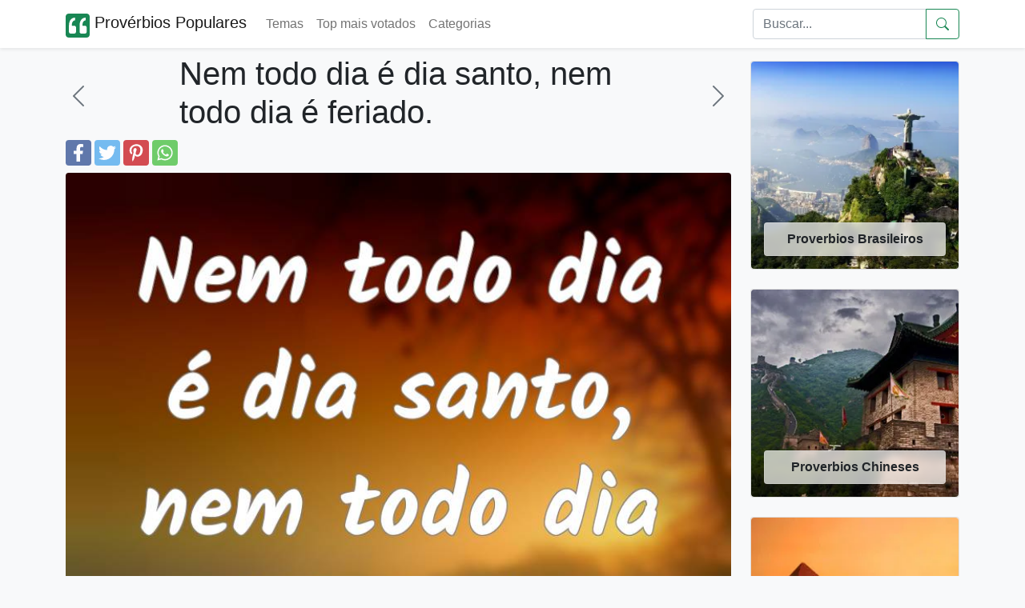

--- FILE ---
content_type: text/html; charset=UTF-8
request_url: https://proverbios-populares.com/nem-todo-dia-e-dia-santo-nem-todo-dia-e.html
body_size: 6745
content:

<!doctype html>
<html lang="pt-br">

<head>
	<meta name="viewport" content="width=device-width, initial-scale=1" />
	<meta http-equiv="Content-Type" content="text/html; charset=UTF-8" />
	<title>Nem todo dia é dia santo, nem todo dia é feriado — significado</title>


	<meta name="description" content="Explicação e exemplos do provérbio português que lembra que nem sempre os dias são excecionais; inclui notas de uso, variações e equivalentes noutras línguas." />
	<meta name="keywords" content="proverbios populares, proverbios, ditados, ditos" />

		<link rel="alternate" type="application/json"	href="https://proverbios-populares.com/ai/proverbios/nem-todo-dia-e-dia-santo-nem-todo-dia-e.json"	title="AI-friendly JSON">	<link rel="preload" href="https://proverbios-populares.com/images/1/13109.webp" as="image">	<link rel="canonical" href="https://proverbios-populares.com/nem-todo-dia-e-dia-santo-nem-todo-dia-e.html" />
	<meta property="fb:app_id" content="111074219227767">
	<!--<meta property="fb:admins" content="975478715807176" />-->
	<meta property="fb:pages" content="975478715807176" />

		<meta property="og:image" content="https://proverbios-populares.com/images/1/13109.webp" />
	<meta name="thumbnail" content="https://proverbios-populares.com/images/1/13109.webp" />
	<meta name="twitter:image" content="https://proverbios-populares.com/images/1/13109.webp" />

	<meta name="twitter:card" content="summary" />
	<meta name="twitter:site" content="@nproverbios" />
	<meta name="twitter:title" content="Nem todo dia é dia santo, nem todo dia é feriado — significado" />
	<meta name="twitter:description" content="Explicação e exemplos do provérbio português que lembra que nem sempre os dias são excecionais; inclui notas de uso, variações e equivalentes noutras línguas." />


	<meta property="og:site_name" content="Provérbios Populares" />
	<meta property="og:url" content="https://proverbios-populares.com/nem-todo-dia-e-dia-santo-nem-todo-dia-e.html" />
	<meta property="og:title" content="Nem todo dia é dia santo, nem todo dia é feriado — significado" />
	<meta property="og:type" content="article" />
	<meta property="og:description" content="Explicação e exemplos do provérbio português que lembra que nem sempre os dias são excecionais; inclui notas de uso, variações e equivalentes noutras línguas." />
	<meta property="og:locale" content="pt_br" />

	<link rel="apple-touch-icon" sizes="180x180" href="/apple-touch-icon.png">
	<link rel="icon" type="image/png" sizes="32x32" href="/favicon-32x32.png">
	<link rel="icon" type="image/png" sizes="16x16" href="/favicon-16x16.png">
	<link rel="shortcut icon" href="/favicon.ico" />

	<meta name="theme-color" content="#ffffff">


	<link href="https://cdn.jsdelivr.net/npm/bootstrap@5.1.3/dist/css/bootstrap.min.css" rel="stylesheet" integrity="sha384-1BmE4kWBq78iYhFldvKuhfTAU6auU8tT94WrHftjDbrCEXSU1oBoqyl2QvZ6jIW3" crossorigin="anonymous">
	<link href="/css/proverbs.css?id=8" rel="stylesheet" />

	<script async src="https://cdn.jsdelivr.net/npm/bootstrap@5.1.3/dist/js/bootstrap.bundle.min.js" integrity="sha384-ka7Sk0Gln4gmtz2MlQnikT1wXgYsOg+OMhuP+IlRH9sENBO0LRn5q+8nbTov4+1p" crossorigin="anonymous"></script>
	<script async src="/include/scrollToTop.js"></script>
	<script defer src="/include/lazyLoad.js"></script>


<!-- Google tag (gtag.js) -->
<script async src="https://www.googletagmanager.com/gtag/js?id=G-JE780B5HTG"></script>
<script>
  window.dataLayer = window.dataLayer || [];
  function gtag(){dataLayer.push(arguments);}
  gtag('js', new Date());

  gtag('config', 'G-JE780B5HTG');
</script>



	<!--[if lt IE 9]>
    <script src="https://oss.maxcdn.com/html5shiv/3.7.2/html5shiv.min.js"></script>
    <script src="https://oss.maxcdn.com/respond/1.4.2/respond.min.js"></script>
<![endif]-->



	<script data-ad-client="ca-pub-4464150098144622" async src="https://pagead2.googlesyndication.com/pagead/js/adsbygoogle.js" crossorigin="anonymous"></script>

</head>

<body itemscope itemtype="http://schema.org/WebPage" class="bg-light">


	<header>
		<nav class="navbar navbar-expand-lg navbar-light bg-white shadow-sm">
			<div class="container">
				<a class="navbar-brand" href="/">
					<svg height="30" width="30" alt="logo" fill="currentColor" class="d-inline-block align-text-top text-success" xmlns="http://www.w3.org/2000/svg" xmlns:bx="https://boxy-svg.com" viewBox="100 100 200 200">
						<path d="M 100 125.001 C 100 111.192 111.194 100 125.001 100 L 275.001 100 C 288.808 100 300.002 111.192 300.002 125.001 L 300.002 274.999 C 300.002 288.808 288.808 300 275.001 300 L 125.001 300 C 111.194 300 100 288.808 100 274.999 L 100 125.001 Z" style=""></path>
						<path d="M 260.147 266.49 C 268.295 266.49 274.907 259.877 274.907 251.731 L 274.907 215.688 C 274.907 207.526 268.295 200.928 260.147 200.928 L 239.661 200.928 C 239.661 195.747 239.971 190.552 240.576 185.371 C 241.49 179.88 243.026 174.996 245.15 170.731 C 247.292 166.45 250.037 163.099 253.402 160.65 C 256.753 157.905 261.017 156.532 266.213 156.532 L 266.213 133.654 C 257.667 133.654 250.199 135.485 243.78 139.146 C 237.417 142.76 231.941 147.766 227.764 153.786 C 223.573 160.414 220.489 167.675 218.613 175.306 C 216.739 183.704 215.809 192.309 215.87 200.928 L 215.87 251.731 C 215.87 259.877 222.481 266.49 230.628 266.49 L 260.147 266.49 Z M 171.591 266.49 C 179.737 266.49 186.35 259.877 186.35 251.731 L 186.35 215.688 C 186.35 207.526 179.737 200.928 171.591 200.928 L 151.104 200.928 C 151.104 195.747 151.414 190.552 152.019 185.371 C 152.934 179.88 154.469 174.996 156.596 170.731 C 158.734 166.45 161.479 163.099 164.845 160.65 C 168.195 157.905 172.461 156.532 177.656 156.532 L 177.656 133.654 C 169.11 133.654 161.641 135.485 155.222 139.146 C 148.86 142.76 143.384 147.766 139.208 153.786 C 135.016 160.414 131.932 167.675 130.057 175.306 C 128.182 183.704 127.252 192.309 127.312 200.928 L 127.312 251.731 C 127.312 259.877 133.925 266.49 142.071 266.49 L 171.591 266.49 Z" style="fill: rgb(255, 255, 255);"></path>
					</svg>

					Provérbios Populares
				</a>

				<button class="navbar-toggler" type="button" data-bs-toggle="collapse" data-bs-target="#navbarSupportedContent" aria-controls="navbarSupportedContent" aria-expanded="false" aria-label="Toggle navigation">
					<span class="navbar-toggler-icon"></span>
				</button>


				<div class="collapse navbar-collapse" id="navbarSupportedContent">
					<ul class="navbar-nav me-auto mb-2 mb-lg-0">
						<li class="nav-item">
							<a href="/temas/" class="nav-link">
								Temas
							</a>
						</li>
						<li class="nav-item">
							<a href="/top/" class="nav-link">
								Top mais votados
							</a>
						</li>
						<li class="nav-item">
							<a href="/categorias/" class="nav-link">
								Categorias
							</a>
						</li>
											</ul>
					<form class="d-flex" role="search" action="/search.php" method="get">
						<div class="input-group">

							<input class="form-control" name="q" id="q" type="search" placeholder="Buscar..." aria-label="Search">
							<button class="btn btn-outline-success d-flex align-items-center" type="submit" aria-label="Submeter">
								<svg xmlns="http://www.w3.org/2000/svg" width="16" height="16" fill="currentColor" class="bi bi-search" viewBox="0 0 16 16">
									<path d="M11.742 10.344a6.5 6.5 0 1 0-1.397 1.398h-.001c.03.04.062.078.098.115l3.85 3.85a1 1 0 0 0 1.415-1.414l-3.85-3.85a1.007 1.007 0 0 0-.115-.1zM12 6.5a5.5 5.5 0 1 1-11 0 5.5 5.5 0 0 1 11 0z" />
								</svg>
							</button>
						</div>
					</form>
				</div>
			</div>
		</nav>
	</header>

	<!-- Back to top button -->
	<button type="button" class="btn btn-success btn-floating btn-lg position-fixed bottom-0 end-0 m-3 rounded-pill" style="display:none;" id="btn-back-to-top" aria-label="Back to top" alt="Back to top">
		<svg xmlns="http://www.w3.org/2000/svg" width="16" height="16" fill="currentColor" class="bi bi-arrow-up align-baseline" viewBox="0 0 16 16">
			<path fill-rule="evenodd" d="M8 15a.5.5 0 0 0 .5-.5V2.707l3.146 3.147a.5.5 0 0 0 .708-.708l-4-4a.5.5 0 0 0-.708 0l-4 4a.5.5 0 1 0 .708.708L7.5 2.707V14.5a.5.5 0 0 0 .5.5z" />
		</svg>
	</button>
	<div class="container py-2">
		<div class="row">
		
			

			<div class="col-12 col-lg-9">
			<main>
									
					<div class="row">
						<div class="col-2 d-flex align-items-center">
															<a href="/nem-todo-dia-e-feriado.html" aria-label="anterior" class="link-secondary">
									<svg xmlns="http://www.w3.org/2000/svg" width="2em" height="2em" fill="currentColor" class="bi bi-chevron-left" viewBox="0 0 16 16">
										<path fill-rule="evenodd" d="M11.354 1.646a.5.5 0 0 1 0 .708L5.707 8l5.647 5.646a.5.5 0 0 1-.708.708l-6-6a.5.5 0 0 1 0-.708l6-6a.5.5 0 0 1 .708 0z" />
									</svg>
								</a>
													</div>
						<div class="col-8">
							<h1>Nem todo dia é dia santo, nem todo dia é feriado.</h1>
						</div>
						<div class="col-2 d-flex align-items-center justify-content-end">
															<a href="/nem-todo-dia-e-dia-santo.html" aria-label="próximo" class="link-secondary">
									<svg xmlns="http://www.w3.org/2000/svg" width="2em" height="2em" fill="currentColor" class="bi bi-chevron-right" viewBox="0 0 16 16">
										<path fill-rule="evenodd" d="M4.646 1.646a.5.5 0 0 1 .708 0l6 6a.5.5 0 0 1 0 .708l-6 6a.5.5 0 0 1-.708-.708L10.293 8 4.646 2.354a.5.5 0 0 1 0-.708z" />
									</svg>
								</a>
													</div>
					</div>
					<div class="d-flex">
		<a href="https://www.facebook.com/sharer.php?u=https://proverbios-populares.com/nem-todo-dia-e-dia-santo-nem-todo-dia-e.html" title="Facebook" class="fa fa-facebook redondo rounded"></a>
		<a href="https://twitter.com/share?text=Nem todo dia é dia santo, nem todo dia é feriado.&url=https://proverbios-populares.com/nem-todo-dia-e-dia-santo-nem-todo-dia-e.html" title="Twitter" class="fa fa-twitter redondo rounded"></a>
		<a href="https://pinterest.com/pin/create/button/?url=https://proverbios-populares.com/nem-todo-dia-e-dia-santo-nem-todo-dia-e.html&media=https://proverbios-populares.com/images/1/13109.webp&description=Nem todo dia é dia santo, nem todo dia é feriado." title="Pinterest" class="fa fa-pinterest redondo rounded"></a>
		<a href="whatsapp://send?text=Nem todo dia é dia santo, nem todo dia é feriado. https://proverbios-populares.com/nem-todo-dia-e-dia-santo-nem-todo-dia-e.html" data-action="share/whatsapp/share" title="Whatsapp" class="fa fa-whatsapp redondo rounded"></a>
	</div>
				<div class="pt-2">
<script type="application/ld+json">
	{
		"@context": "http://schema.org",
		"@type": "CreativeWork",
		"mainEntityOfPage": {
			"@type": "WebPage",
			"@id": "https://proverbios-populares.com/nem-todo-dia-e-dia-santo-nem-todo-dia-e.html"
		},
		"about": "Quote",
		"headline": "Nem todo dia é dia santo, nem todo dia é feriado",
		"text": "Nem todo dia é dia santo, nem todo dia é feriado.
",
		"image": {
			"@type": "ImageObject",
			"url": "https://proverbios-populares.com/images/1/13109.webp",
			"height": 536,
			"width": 1024
		},
		"author": {
			"@type": "Organization",
			"name": "proverbios-populares.com"
		},
		"publisher": {
			"@type": "Organization",
			"name": "proverbios-populares.com",
			"logo": {
				"@type": "ImageObject",
				"url": "https://proverbios-populares.com/apple-icon-180x180.png",
				"width": 198,
				"height": 50
			}
		},
		"description": "Nem todo dia é dia santo, nem todo dia é feriado.<br />
"

	}
</script>



	<div class="container-fluid px-0 pb-3">
		<img class="img-fluid rounded mb-2" loading="eager"  decoding="async" fetchpriority="high" width=800 height=800 src="https://proverbios-populares.com/images/1/13109.webp" alt="Nem todo dia é dia santo, nem todo dia é feriado ..." style="aspect-ratio:1; display:block; max-width:100%; height:auto;" />

		<i class="fa fa-quote-left fa-3x pull-left"></i>
		<span class="fs-2">Nem todo dia é dia santo, nem todo dia é feriado.
</span>
					<br><br><p>Lembra que nem todos os dias são excepcionais ou fáceis; há dias comuns, difíceis ou de trabalho em que não ocorrem festas nem bênçãos especiais.</p>	
						<h2>Versão neutra</h2><p>Nem todos os dias são santos nem feriados.</p>	
			<h2>Faqs</h2><ul><li><strong>Quando devo usar este provérbio?</strong><br>Use-o para moderar expectativas, explicar que nem sempre as circunstâncias serão favoráveis e aconselhar prudência em decisões que dependem de bons momentos.</li><li><strong>O provérbio é pessimista?</strong><br>Não necessariamente; é uma observação realista sobre a alternância de dias bons e menos bons. Pode parecer pessimista se usado isoladamente, mas é frequentemente um lembrete prático para preparar-se.</li><li><strong>Há contextos em que não é apropriado?</strong><br>Evite-o em situações em que se pretende encorajar alguém no imediato (por exemplo, antes de um evento importante) sem oferecer soluções; preferir expressões de apoio e otimismo nesses casos.</li></ul><h2>Notas de uso</h2><ul><li>Registo coloquial e proverbial: usado em conversas para temperar expectativas ou aceitar contratempos.</li><li>Emprega-se para explicar que nem sempre se pode contar com sorte, descanso ou celebração.</li><li>Pode servir como conselho prático para planear financeiramente ou emocionalmente, evitando decisões impulsivas baseadas em ocasiões excepcionais.</li><li>Tom neutro; se usado repetidamente pode soar pessimista. Combine com sugestões construtivas quando aconselhar alguém.</li></ul><h2>Exemplos</h2><ul><li>Não gastes todas as poupanças só porque o negócio correu bem este mês — nem todo dia é dia santo, nem todo dia é feriado.</li><li>Sabíamos que haveria trabalho intenso esta semana; é preciso aceitar que nem todo dia é dia santo, nem todo dia é feriado e planear descansos.</li><li>Quando um colega celebra uma promoção, lembra-te: nem todo dia é dia santo, nem todo dia é feriado; os desafios também fazem parte do percurso.</li></ul><h2>Variações Sinónimos</h2><ul><li>Nem todos os dias são festa.</li><li>Nem todo dia é dia de festa.</li><li>Nem sempre é dia de celebração.</li><li>Nem todos os dias são bons.</li></ul><h2>Relacionados</h2><ul><li>Há dias e dias.</li><li>Depois da tempestade vem a bonança.</li><li>Não contem sempre com a sorte.</li></ul><h2>Contrapontos</h2><ul><li>Depois da tempestade vem a bonança. (ênfase na esperança e recuperação)</li><li>Amanhã é outro dia. (ênfase na renovação e novas oportunidades)</li></ul><h2>Equivalentes</h2><ul><li><strong>inglês</strong><br>Not every day is a holy day or a holiday.</li><li><strong>espanhol</strong><br>No todos los días son santos ni festivos.</li><li><strong>francês</strong><br>Tous les jours ne sont pas saints ni fériés.</li></ul>

		<hr />
	</div>
	<!--
					<ins class="adsbygoogle"
						 style="display:block"
						 data-ad-format="autorelaxed"
						 data-ad-client="ca-pub-4464150098144622"
						 data-ad-slot="4091261790"></ins>
					<script>
						 (adsbygoogle = window.adsbygoogle || []).push({});
					</script>-->

<aside style="content-visibility: auto;">
<h2>Provérbios</h2>

	<div class="border border-light bg-white p-2 mb-4 rounded" style="box-shadow: 0.6em 0.6em 1.2em rgb(0 0 0 / 5%);">

		<a href="/nem-todo-dia-e-feriado.html" class="link-dark text-decoration-none pb-3">
			<div class="container-fluid px-0 pb-2">

									<img width=800 height=800 class="img-fluid rounded mb-2" src="/images/1/13110.webp" alt="Nem todo dia é feriado.
..." />
				
				<i class="fa fa-quote-left fa-3x pull-left"></i>
				<span class="fs-2">
					Nem todo dia é feriado.
				</span>

			</div>
		</a>
			<div class="d-flex">
		<a href="https://www.facebook.com/sharer.php?u=https://proverbios-populares.com/nem-todo-dia-e-dia-santo-nem-todo-dia-e.html" title="Facebook" class="fa fa-facebook redondo rounded"></a>
		<a href="https://twitter.com/share?text=Nem todo dia é feriado.
...&url=https://proverbios-populares.com/nem-todo-dia-e-dia-santo-nem-todo-dia-e.html" title="Twitter" class="fa fa-twitter redondo rounded"></a>
		<a href="https://pinterest.com/pin/create/button/?url=https://proverbios-populares.com/nem-todo-dia-e-dia-santo-nem-todo-dia-e.html&media=/images/1/13110.webp&description=Nem todo dia é feriado.
..." title="Pinterest" class="fa fa-pinterest redondo rounded"></a>
		<a href="whatsapp://send?text=Nem todo dia é feriado.
... https://proverbios-populares.com/nem-todo-dia-e-dia-santo-nem-todo-dia-e.html" data-action="share/whatsapp/share" title="Whatsapp" class="fa fa-whatsapp redondo rounded"></a>
	</div>
	</div>
	<div class="border border-light bg-white p-2 mb-4 rounded" style="box-shadow: 0.6em 0.6em 1.2em rgb(0 0 0 / 5%);">

		<a href="/nem-todo-dia-e-dia-santo.html" class="link-dark text-decoration-none pb-3">
			<div class="container-fluid px-0 pb-2">

									<img width=800 height=800 class="img-fluid rounded mb-2" src="/images/1/13108.webp" alt="Nem todo dia é dia santo.
..." />
				
				<i class="fa fa-quote-left fa-3x pull-left"></i>
				<span class="fs-2">
					Nem todo dia é dia santo.
				</span>

			</div>
		</a>
			<div class="d-flex">
		<a href="https://www.facebook.com/sharer.php?u=https://proverbios-populares.com/nem-todo-dia-e-dia-santo-nem-todo-dia-e.html" title="Facebook" class="fa fa-facebook redondo rounded"></a>
		<a href="https://twitter.com/share?text=Nem todo dia é dia santo.
...&url=https://proverbios-populares.com/nem-todo-dia-e-dia-santo-nem-todo-dia-e.html" title="Twitter" class="fa fa-twitter redondo rounded"></a>
		<a href="https://pinterest.com/pin/create/button/?url=https://proverbios-populares.com/nem-todo-dia-e-dia-santo-nem-todo-dia-e.html&media=/images/1/13108.webp&description=Nem todo dia é dia santo.
..." title="Pinterest" class="fa fa-pinterest redondo rounded"></a>
		<a href="whatsapp://send?text=Nem todo dia é dia santo.
... https://proverbios-populares.com/nem-todo-dia-e-dia-santo-nem-todo-dia-e.html" data-action="share/whatsapp/share" title="Whatsapp" class="fa fa-whatsapp redondo rounded"></a>
	</div>
	</div>
	<div class="border border-light bg-white p-2 mb-4 rounded" style="box-shadow: 0.6em 0.6em 1.2em rgb(0 0 0 / 5%);">

		<a href="/nao-provou-bocado-em-todo-o-santo-dia.html" class="link-dark text-decoration-none pb-3">
			<div class="container-fluid px-0 pb-2">

									<img width=800 height=800 class="img-fluid rounded mb-2" src="/images/1/12632.webp" alt="Não provou bocado em todo o santo dia.
..." />
				
				<i class="fa fa-quote-left fa-3x pull-left"></i>
				<span class="fs-2">
					Não provou bocado em todo o santo dia.
				</span>

			</div>
		</a>
			<div class="d-flex">
		<a href="https://www.facebook.com/sharer.php?u=https://proverbios-populares.com/nem-todo-dia-e-dia-santo-nem-todo-dia-e.html" title="Facebook" class="fa fa-facebook redondo rounded"></a>
		<a href="https://twitter.com/share?text=Não provou bocado em todo o santo dia.
...&url=https://proverbios-populares.com/nem-todo-dia-e-dia-santo-nem-todo-dia-e.html" title="Twitter" class="fa fa-twitter redondo rounded"></a>
		<a href="https://pinterest.com/pin/create/button/?url=https://proverbios-populares.com/nem-todo-dia-e-dia-santo-nem-todo-dia-e.html&media=/images/1/12632.webp&description=Não provou bocado em todo o santo dia.
..." title="Pinterest" class="fa fa-pinterest redondo rounded"></a>
		<a href="whatsapp://send?text=Não provou bocado em todo o santo dia.
... https://proverbios-populares.com/nem-todo-dia-e-dia-santo-nem-todo-dia-e.html" data-action="share/whatsapp/share" title="Whatsapp" class="fa fa-whatsapp redondo rounded"></a>
	</div>
	</div>
	<div class="border border-light bg-white p-2 mb-4 rounded" style="box-shadow: 0.6em 0.6em 1.2em rgb(0 0 0 / 5%);">

		<a href="/quando-a-gente-esta-mal-na-estrada-todo.html" class="link-dark text-decoration-none pb-3">
			<div class="container-fluid px-0 pb-2">

									<img width=800 height=800 class="img-fluid rounded mb-2" src="/images/2/2759.webp" alt="Quando a gente está mal na estrada, todo santo é ora pro nobis.
..." />
				
				<i class="fa fa-quote-left fa-3x pull-left"></i>
				<span class="fs-2">
					Quando a gente está mal na estrada, todo santo é ora pro nobis.
				</span>

			</div>
		</a>
			<div class="d-flex">
		<a href="https://www.facebook.com/sharer.php?u=https://proverbios-populares.com/nem-todo-dia-e-dia-santo-nem-todo-dia-e.html" title="Facebook" class="fa fa-facebook redondo rounded"></a>
		<a href="https://twitter.com/share?text=Quando a gente está mal na estrada, todo santo é...&url=https://proverbios-populares.com/nem-todo-dia-e-dia-santo-nem-todo-dia-e.html" title="Twitter" class="fa fa-twitter redondo rounded"></a>
		<a href="https://pinterest.com/pin/create/button/?url=https://proverbios-populares.com/nem-todo-dia-e-dia-santo-nem-todo-dia-e.html&media=/images/2/2759.webp&description=Quando a gente está mal na estrada, todo santo é..." title="Pinterest" class="fa fa-pinterest redondo rounded"></a>
		<a href="whatsapp://send?text=Quando a gente está mal na estrada, todo santo é... https://proverbios-populares.com/nem-todo-dia-e-dia-santo-nem-todo-dia-e.html" data-action="share/whatsapp/share" title="Whatsapp" class="fa fa-whatsapp redondo rounded"></a>
	</div>
	</div>
	<div class="border border-light bg-white p-2 mb-4 rounded" style="box-shadow: 0.6em 0.6em 1.2em rgb(0 0 0 / 5%);">

		<a href="/todo-pescado-e-freima-e-todo-jogo-poste.html" class="link-dark text-decoration-none pb-3">
			<div class="container-fluid px-0 pb-2">

									<img width=800 height=800 class="img-fluid rounded mb-2" src="/images/1/19348.webp" alt="Todo pescado é freima e todo jogo, postema.
..." />
				
				<i class="fa fa-quote-left fa-3x pull-left"></i>
				<span class="fs-2">
					Todo pescado é freima e todo jogo, postema.
				</span>

			</div>
		</a>
			<div class="d-flex">
		<a href="https://www.facebook.com/sharer.php?u=https://proverbios-populares.com/nem-todo-dia-e-dia-santo-nem-todo-dia-e.html" title="Facebook" class="fa fa-facebook redondo rounded"></a>
		<a href="https://twitter.com/share?text=Todo pescado é freima e todo jogo, postema.
...&url=https://proverbios-populares.com/nem-todo-dia-e-dia-santo-nem-todo-dia-e.html" title="Twitter" class="fa fa-twitter redondo rounded"></a>
		<a href="https://pinterest.com/pin/create/button/?url=https://proverbios-populares.com/nem-todo-dia-e-dia-santo-nem-todo-dia-e.html&media=/images/1/19348.webp&description=Todo pescado é freima e todo jogo, postema.
..." title="Pinterest" class="fa fa-pinterest redondo rounded"></a>
		<a href="whatsapp://send?text=Todo pescado é freima e todo jogo, postema.
... https://proverbios-populares.com/nem-todo-dia-e-dia-santo-nem-todo-dia-e.html" data-action="share/whatsapp/share" title="Whatsapp" class="fa fa-whatsapp redondo rounded"></a>
	</div>
	</div>
</aside>
</div>
</div>

</main>	



<div class="col-12 col-lg-3 py-2 d-none d-lg-block">
<aside style="content-visibility: auto;">
			<a href="/proverbios-brasileiros/">
			<div class="card">
				<img width="256" height="256" class="img-fluid lazy rounded" loading="lazy" data-src="/temas-v2/proverbios-brasileiros.webp" alt="Proverbios Brasileiros">
				<div class="card-img-overlay d-flex flex-column justify-content-end">
					<div class="card-footer text-center text-dark fw-bold rounded glass-card">
						Proverbios Brasileiros					</div>
				</div>
			</div>
		</a>
		<br />

			<a href="/proverbios-chineses/">
			<div class="card">
				<img width="256" height="256" class="img-fluid lazy rounded" loading="lazy" data-src="/temas-v2/proverbios-chineses.webp" alt="Proverbios Chineses">
				<div class="card-img-overlay d-flex flex-column justify-content-end">
					<div class="card-footer text-center text-dark fw-bold rounded glass-card">
						Proverbios Chineses					</div>
				</div>
			</div>
		</a>
		<br />

			<a href="/proverbios-egipcios/">
			<div class="card">
				<img width="256" height="256" class="img-fluid lazy rounded" loading="lazy" data-src="/temas-v2/proverbios-egipcios.webp" alt="Proverbios Egipcios">
				<div class="card-img-overlay d-flex flex-column justify-content-end">
					<div class="card-footer text-center text-dark fw-bold rounded glass-card">
						Proverbios Egipcios					</div>
				</div>
			</div>
		</a>
		<br />

			<a href="/proverbios-engracados/">
			<div class="card">
				<img width="256" height="256" class="img-fluid lazy rounded" loading="lazy" data-src="/temas-v2/proverbios-engracados.webp" alt="Proverbios Engracados">
				<div class="card-img-overlay d-flex flex-column justify-content-end">
					<div class="card-footer text-center text-dark fw-bold rounded glass-card">
						Proverbios Engracados					</div>
				</div>
			</div>
		</a>
		<br />

			<a href="/proverbios-ingleses/">
			<div class="card">
				<img width="256" height="256" class="img-fluid lazy rounded" loading="lazy" data-src="/temas-v2/proverbios-ingleses.webp" alt="Proverbios Ingleses">
				<div class="card-img-overlay d-flex flex-column justify-content-end">
					<div class="card-footer text-center text-dark fw-bold rounded glass-card">
						Proverbios Ingleses					</div>
				</div>
			</div>
		</a>
		<br />

			<a href="/proverbios-tibetanos/">
			<div class="card">
				<img width="256" height="256" class="img-fluid lazy rounded" loading="lazy" data-src="/temas-v2/proverbios-tibetanos.webp" alt="Proverbios Tibetanos">
				<div class="card-img-overlay d-flex flex-column justify-content-end">
					<div class="card-footer text-center text-dark fw-bold rounded glass-card">
						Proverbios Tibetanos					</div>
				</div>
			</div>
		</a>
		<br />

	</aside>
</div>

</div>
</div>


<footer class="w-100 py-4 flex-shrink-0 bg-white" style="content-visibility: auto;">
	<div class="container py-4">
		<div class="row gy-4 gx-5">
			<div class="col-12 col-lg-6 order-2 order-lg-0">
				<p class="small text-muted">O Provérbios Populares é um site que pretende fornecer aos usuários de redes sociais, provérbios, ditados e frases para serem enviadas e compartilhadas, entre os mais de 20.000 provérbios, dispomos de muitos temas.
					Para usar o provérbios populares, basta clicar em Compartilhe no Facebook o provérbio que quiser publicar ou clicar em Curtir.
				</p>
				<p class="small text-muted mb-0">
					&copy; 2014-2026 Provérbios Populares. todos os direitos reservados.
				</p>
			</div>
			<div class="col-12 col-md-6 col-lg-3 order-0 order-lg-1 text-center text-md-start">
				<span class="h5 mb-3">Páginas</span>
				<ul class="list-unstyled text-muted">
					<li><a class="link-dark" href="https://www.facebook.com/proverbiospopularescom">Facebook</a>&nbsp;</li>
					<li><a class="link-dark" href="https://twitter.com/nproverbios">Twitter</a>&nbsp;</li>
					<li><a class="link-dark" href="/politica.php">Privacidade</a>&nbsp;</li>
					<li><a class="link-dark" href="/parceiros.php">Parceiros</a>&nbsp;</li>
				</ul>
			</div>
			<div class="col-12 col-md-6 col-lg-3 order-1 order-lg-2 text-center text-md-start">
				<!--
				<h5 class="mb-3">Veja também</h5>
				<ul class="list-unstyled text-muted">
					<li><a class="link-dark" href="https://bfrases.com" rel="co-worker nofollow">Frases</a>&nbsp;</li>
					<li><a class="link-dark" href="https://sonhos.info" rel="co-worker nofollow">Sonhos</a>&nbsp;</li>
					<li><a class="link-dark" href="https://nomes.info" rel="co-worker nofollow">Nomes</a>&nbsp;</li>
					<li><a class="link-dark" href="https://frasespoderosas.com" rel="co-worker nofollow">Frases Poderosas</a>&nbsp;</li>
				</ul>-->
			</div>
		</div>
	</div>
</footer>


<!--
<script src="/include/cookiechoices.js"></script>
<script>
  document.addEventListener('DOMContentLoaded', function(event) {
    cookieChoices.showCookieConsentBar('Cookies nos permitem oferecer nossos serviços. Ao usar nossos serviços, você concorda com o uso de cookies.',
      'Fechar', 'saber mais', '/politica.php');
  });
</script>
-->
<script defer src="https://static.cloudflareinsights.com/beacon.min.js/vcd15cbe7772f49c399c6a5babf22c1241717689176015" integrity="sha512-ZpsOmlRQV6y907TI0dKBHq9Md29nnaEIPlkf84rnaERnq6zvWvPUqr2ft8M1aS28oN72PdrCzSjY4U6VaAw1EQ==" data-cf-beacon='{"version":"2024.11.0","token":"458dd1ab9e5d4a608dc0b31a4fd56bd4","r":1,"server_timing":{"name":{"cfCacheStatus":true,"cfEdge":true,"cfExtPri":true,"cfL4":true,"cfOrigin":true,"cfSpeedBrain":true},"location_startswith":null}}' crossorigin="anonymous"></script>
</body>
</html>

--- FILE ---
content_type: text/html; charset=utf-8
request_url: https://www.google.com/recaptcha/api2/aframe
body_size: 268
content:
<!DOCTYPE HTML><html><head><meta http-equiv="content-type" content="text/html; charset=UTF-8"></head><body><script nonce="5bKUHLIqNpN1J8E7fEVrpw">/** Anti-fraud and anti-abuse applications only. See google.com/recaptcha */ try{var clients={'sodar':'https://pagead2.googlesyndication.com/pagead/sodar?'};window.addEventListener("message",function(a){try{if(a.source===window.parent){var b=JSON.parse(a.data);var c=clients[b['id']];if(c){var d=document.createElement('img');d.src=c+b['params']+'&rc='+(localStorage.getItem("rc::a")?sessionStorage.getItem("rc::b"):"");window.document.body.appendChild(d);sessionStorage.setItem("rc::e",parseInt(sessionStorage.getItem("rc::e")||0)+1);localStorage.setItem("rc::h",'1768861496233');}}}catch(b){}});window.parent.postMessage("_grecaptcha_ready", "*");}catch(b){}</script></body></html>